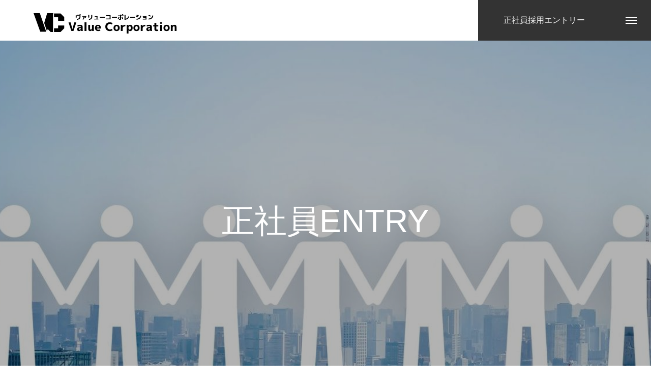

--- FILE ---
content_type: text/html; charset=UTF-8
request_url: https://value-corp.jp/entry/
body_size: 18925
content:
<!DOCTYPE html>
<html class="pc" lang="ja">
<head>
<meta charset="UTF-8">
<!--[if IE]><meta http-equiv="X-UA-Compatible" content="IE=edge"><![endif]-->
<meta name="viewport" content="width=device-width">
<title>コンビニ店長、店長候補 正社員募集</title>
<meta name="description" content="">
<link rel="pingback" href="https://value-corp.jp/xmlrpc.php">
<link rel="shortcut icon" href="https://value-corp.jp/wp-content/uploads/2021/05/198円税込-7-2-450x450-1.png">
<meta name='robots' content='max-image-preview:large' />
<link rel="alternate" type="application/rss+xml" title="株式会社ヴァリューコーポレーション・ファミリーマートFC運営 &raquo; フィード" href="https://value-corp.jp/feed/" />
<link rel="alternate" type="application/rss+xml" title="株式会社ヴァリューコーポレーション・ファミリーマートFC運営 &raquo; コメントフィード" href="https://value-corp.jp/comments/feed/" />
<link rel="alternate" title="oEmbed (JSON)" type="application/json+oembed" href="https://value-corp.jp/wp-json/oembed/1.0/embed?url=https%3A%2F%2Fvalue-corp.jp%2Fentry%2F" />
<link rel="alternate" title="oEmbed (XML)" type="text/xml+oembed" href="https://value-corp.jp/wp-json/oembed/1.0/embed?url=https%3A%2F%2Fvalue-corp.jp%2Fentry%2F&#038;format=xml" />
<link rel="preconnect" href="https://fonts.googleapis.com">
<link rel="preconnect" href="https://fonts.gstatic.com" crossorigin>
<link href="https://fonts.googleapis.com/css2?family=Noto+Sans+JP:wght@400;600" rel="stylesheet">
<style id='wp-img-auto-sizes-contain-inline-css' type='text/css'>
img:is([sizes=auto i],[sizes^="auto," i]){contain-intrinsic-size:3000px 1500px}
/*# sourceURL=wp-img-auto-sizes-contain-inline-css */
</style>
<link rel='stylesheet' id='style-css' href='https://value-corp.jp/wp-content/themes/massive_tcd084/style.css?ver=2.9.7' type='text/css' media='all' />
<style id='wp-block-library-inline-css' type='text/css'>
:root{--wp-block-synced-color:#7a00df;--wp-block-synced-color--rgb:122,0,223;--wp-bound-block-color:var(--wp-block-synced-color);--wp-editor-canvas-background:#ddd;--wp-admin-theme-color:#007cba;--wp-admin-theme-color--rgb:0,124,186;--wp-admin-theme-color-darker-10:#006ba1;--wp-admin-theme-color-darker-10--rgb:0,107,160.5;--wp-admin-theme-color-darker-20:#005a87;--wp-admin-theme-color-darker-20--rgb:0,90,135;--wp-admin-border-width-focus:2px}@media (min-resolution:192dpi){:root{--wp-admin-border-width-focus:1.5px}}.wp-element-button{cursor:pointer}:root .has-very-light-gray-background-color{background-color:#eee}:root .has-very-dark-gray-background-color{background-color:#313131}:root .has-very-light-gray-color{color:#eee}:root .has-very-dark-gray-color{color:#313131}:root .has-vivid-green-cyan-to-vivid-cyan-blue-gradient-background{background:linear-gradient(135deg,#00d084,#0693e3)}:root .has-purple-crush-gradient-background{background:linear-gradient(135deg,#34e2e4,#4721fb 50%,#ab1dfe)}:root .has-hazy-dawn-gradient-background{background:linear-gradient(135deg,#faaca8,#dad0ec)}:root .has-subdued-olive-gradient-background{background:linear-gradient(135deg,#fafae1,#67a671)}:root .has-atomic-cream-gradient-background{background:linear-gradient(135deg,#fdd79a,#004a59)}:root .has-nightshade-gradient-background{background:linear-gradient(135deg,#330968,#31cdcf)}:root .has-midnight-gradient-background{background:linear-gradient(135deg,#020381,#2874fc)}:root{--wp--preset--font-size--normal:16px;--wp--preset--font-size--huge:42px}.has-regular-font-size{font-size:1em}.has-larger-font-size{font-size:2.625em}.has-normal-font-size{font-size:var(--wp--preset--font-size--normal)}.has-huge-font-size{font-size:var(--wp--preset--font-size--huge)}.has-text-align-center{text-align:center}.has-text-align-left{text-align:left}.has-text-align-right{text-align:right}.has-fit-text{white-space:nowrap!important}#end-resizable-editor-section{display:none}.aligncenter{clear:both}.items-justified-left{justify-content:flex-start}.items-justified-center{justify-content:center}.items-justified-right{justify-content:flex-end}.items-justified-space-between{justify-content:space-between}.screen-reader-text{border:0;clip-path:inset(50%);height:1px;margin:-1px;overflow:hidden;padding:0;position:absolute;width:1px;word-wrap:normal!important}.screen-reader-text:focus{background-color:#ddd;clip-path:none;color:#444;display:block;font-size:1em;height:auto;left:5px;line-height:normal;padding:15px 23px 14px;text-decoration:none;top:5px;width:auto;z-index:100000}html :where(.has-border-color){border-style:solid}html :where([style*=border-top-color]){border-top-style:solid}html :where([style*=border-right-color]){border-right-style:solid}html :where([style*=border-bottom-color]){border-bottom-style:solid}html :where([style*=border-left-color]){border-left-style:solid}html :where([style*=border-width]){border-style:solid}html :where([style*=border-top-width]){border-top-style:solid}html :where([style*=border-right-width]){border-right-style:solid}html :where([style*=border-bottom-width]){border-bottom-style:solid}html :where([style*=border-left-width]){border-left-style:solid}html :where(img[class*=wp-image-]){height:auto;max-width:100%}:where(figure){margin:0 0 1em}html :where(.is-position-sticky){--wp-admin--admin-bar--position-offset:var(--wp-admin--admin-bar--height,0px)}@media screen and (max-width:600px){html :where(.is-position-sticky){--wp-admin--admin-bar--position-offset:0px}}

/*# sourceURL=wp-block-library-inline-css */
</style><style id='global-styles-inline-css' type='text/css'>
:root{--wp--preset--aspect-ratio--square: 1;--wp--preset--aspect-ratio--4-3: 4/3;--wp--preset--aspect-ratio--3-4: 3/4;--wp--preset--aspect-ratio--3-2: 3/2;--wp--preset--aspect-ratio--2-3: 2/3;--wp--preset--aspect-ratio--16-9: 16/9;--wp--preset--aspect-ratio--9-16: 9/16;--wp--preset--color--black: #000000;--wp--preset--color--cyan-bluish-gray: #abb8c3;--wp--preset--color--white: #ffffff;--wp--preset--color--pale-pink: #f78da7;--wp--preset--color--vivid-red: #cf2e2e;--wp--preset--color--luminous-vivid-orange: #ff6900;--wp--preset--color--luminous-vivid-amber: #fcb900;--wp--preset--color--light-green-cyan: #7bdcb5;--wp--preset--color--vivid-green-cyan: #00d084;--wp--preset--color--pale-cyan-blue: #8ed1fc;--wp--preset--color--vivid-cyan-blue: #0693e3;--wp--preset--color--vivid-purple: #9b51e0;--wp--preset--gradient--vivid-cyan-blue-to-vivid-purple: linear-gradient(135deg,rgb(6,147,227) 0%,rgb(155,81,224) 100%);--wp--preset--gradient--light-green-cyan-to-vivid-green-cyan: linear-gradient(135deg,rgb(122,220,180) 0%,rgb(0,208,130) 100%);--wp--preset--gradient--luminous-vivid-amber-to-luminous-vivid-orange: linear-gradient(135deg,rgb(252,185,0) 0%,rgb(255,105,0) 100%);--wp--preset--gradient--luminous-vivid-orange-to-vivid-red: linear-gradient(135deg,rgb(255,105,0) 0%,rgb(207,46,46) 100%);--wp--preset--gradient--very-light-gray-to-cyan-bluish-gray: linear-gradient(135deg,rgb(238,238,238) 0%,rgb(169,184,195) 100%);--wp--preset--gradient--cool-to-warm-spectrum: linear-gradient(135deg,rgb(74,234,220) 0%,rgb(151,120,209) 20%,rgb(207,42,186) 40%,rgb(238,44,130) 60%,rgb(251,105,98) 80%,rgb(254,248,76) 100%);--wp--preset--gradient--blush-light-purple: linear-gradient(135deg,rgb(255,206,236) 0%,rgb(152,150,240) 100%);--wp--preset--gradient--blush-bordeaux: linear-gradient(135deg,rgb(254,205,165) 0%,rgb(254,45,45) 50%,rgb(107,0,62) 100%);--wp--preset--gradient--luminous-dusk: linear-gradient(135deg,rgb(255,203,112) 0%,rgb(199,81,192) 50%,rgb(65,88,208) 100%);--wp--preset--gradient--pale-ocean: linear-gradient(135deg,rgb(255,245,203) 0%,rgb(182,227,212) 50%,rgb(51,167,181) 100%);--wp--preset--gradient--electric-grass: linear-gradient(135deg,rgb(202,248,128) 0%,rgb(113,206,126) 100%);--wp--preset--gradient--midnight: linear-gradient(135deg,rgb(2,3,129) 0%,rgb(40,116,252) 100%);--wp--preset--font-size--small: 13px;--wp--preset--font-size--medium: 20px;--wp--preset--font-size--large: 36px;--wp--preset--font-size--x-large: 42px;--wp--preset--spacing--20: 0.44rem;--wp--preset--spacing--30: 0.67rem;--wp--preset--spacing--40: 1rem;--wp--preset--spacing--50: 1.5rem;--wp--preset--spacing--60: 2.25rem;--wp--preset--spacing--70: 3.38rem;--wp--preset--spacing--80: 5.06rem;--wp--preset--shadow--natural: 6px 6px 9px rgba(0, 0, 0, 0.2);--wp--preset--shadow--deep: 12px 12px 50px rgba(0, 0, 0, 0.4);--wp--preset--shadow--sharp: 6px 6px 0px rgba(0, 0, 0, 0.2);--wp--preset--shadow--outlined: 6px 6px 0px -3px rgb(255, 255, 255), 6px 6px rgb(0, 0, 0);--wp--preset--shadow--crisp: 6px 6px 0px rgb(0, 0, 0);}:where(.is-layout-flex){gap: 0.5em;}:where(.is-layout-grid){gap: 0.5em;}body .is-layout-flex{display: flex;}.is-layout-flex{flex-wrap: wrap;align-items: center;}.is-layout-flex > :is(*, div){margin: 0;}body .is-layout-grid{display: grid;}.is-layout-grid > :is(*, div){margin: 0;}:where(.wp-block-columns.is-layout-flex){gap: 2em;}:where(.wp-block-columns.is-layout-grid){gap: 2em;}:where(.wp-block-post-template.is-layout-flex){gap: 1.25em;}:where(.wp-block-post-template.is-layout-grid){gap: 1.25em;}.has-black-color{color: var(--wp--preset--color--black) !important;}.has-cyan-bluish-gray-color{color: var(--wp--preset--color--cyan-bluish-gray) !important;}.has-white-color{color: var(--wp--preset--color--white) !important;}.has-pale-pink-color{color: var(--wp--preset--color--pale-pink) !important;}.has-vivid-red-color{color: var(--wp--preset--color--vivid-red) !important;}.has-luminous-vivid-orange-color{color: var(--wp--preset--color--luminous-vivid-orange) !important;}.has-luminous-vivid-amber-color{color: var(--wp--preset--color--luminous-vivid-amber) !important;}.has-light-green-cyan-color{color: var(--wp--preset--color--light-green-cyan) !important;}.has-vivid-green-cyan-color{color: var(--wp--preset--color--vivid-green-cyan) !important;}.has-pale-cyan-blue-color{color: var(--wp--preset--color--pale-cyan-blue) !important;}.has-vivid-cyan-blue-color{color: var(--wp--preset--color--vivid-cyan-blue) !important;}.has-vivid-purple-color{color: var(--wp--preset--color--vivid-purple) !important;}.has-black-background-color{background-color: var(--wp--preset--color--black) !important;}.has-cyan-bluish-gray-background-color{background-color: var(--wp--preset--color--cyan-bluish-gray) !important;}.has-white-background-color{background-color: var(--wp--preset--color--white) !important;}.has-pale-pink-background-color{background-color: var(--wp--preset--color--pale-pink) !important;}.has-vivid-red-background-color{background-color: var(--wp--preset--color--vivid-red) !important;}.has-luminous-vivid-orange-background-color{background-color: var(--wp--preset--color--luminous-vivid-orange) !important;}.has-luminous-vivid-amber-background-color{background-color: var(--wp--preset--color--luminous-vivid-amber) !important;}.has-light-green-cyan-background-color{background-color: var(--wp--preset--color--light-green-cyan) !important;}.has-vivid-green-cyan-background-color{background-color: var(--wp--preset--color--vivid-green-cyan) !important;}.has-pale-cyan-blue-background-color{background-color: var(--wp--preset--color--pale-cyan-blue) !important;}.has-vivid-cyan-blue-background-color{background-color: var(--wp--preset--color--vivid-cyan-blue) !important;}.has-vivid-purple-background-color{background-color: var(--wp--preset--color--vivid-purple) !important;}.has-black-border-color{border-color: var(--wp--preset--color--black) !important;}.has-cyan-bluish-gray-border-color{border-color: var(--wp--preset--color--cyan-bluish-gray) !important;}.has-white-border-color{border-color: var(--wp--preset--color--white) !important;}.has-pale-pink-border-color{border-color: var(--wp--preset--color--pale-pink) !important;}.has-vivid-red-border-color{border-color: var(--wp--preset--color--vivid-red) !important;}.has-luminous-vivid-orange-border-color{border-color: var(--wp--preset--color--luminous-vivid-orange) !important;}.has-luminous-vivid-amber-border-color{border-color: var(--wp--preset--color--luminous-vivid-amber) !important;}.has-light-green-cyan-border-color{border-color: var(--wp--preset--color--light-green-cyan) !important;}.has-vivid-green-cyan-border-color{border-color: var(--wp--preset--color--vivid-green-cyan) !important;}.has-pale-cyan-blue-border-color{border-color: var(--wp--preset--color--pale-cyan-blue) !important;}.has-vivid-cyan-blue-border-color{border-color: var(--wp--preset--color--vivid-cyan-blue) !important;}.has-vivid-purple-border-color{border-color: var(--wp--preset--color--vivid-purple) !important;}.has-vivid-cyan-blue-to-vivid-purple-gradient-background{background: var(--wp--preset--gradient--vivid-cyan-blue-to-vivid-purple) !important;}.has-light-green-cyan-to-vivid-green-cyan-gradient-background{background: var(--wp--preset--gradient--light-green-cyan-to-vivid-green-cyan) !important;}.has-luminous-vivid-amber-to-luminous-vivid-orange-gradient-background{background: var(--wp--preset--gradient--luminous-vivid-amber-to-luminous-vivid-orange) !important;}.has-luminous-vivid-orange-to-vivid-red-gradient-background{background: var(--wp--preset--gradient--luminous-vivid-orange-to-vivid-red) !important;}.has-very-light-gray-to-cyan-bluish-gray-gradient-background{background: var(--wp--preset--gradient--very-light-gray-to-cyan-bluish-gray) !important;}.has-cool-to-warm-spectrum-gradient-background{background: var(--wp--preset--gradient--cool-to-warm-spectrum) !important;}.has-blush-light-purple-gradient-background{background: var(--wp--preset--gradient--blush-light-purple) !important;}.has-blush-bordeaux-gradient-background{background: var(--wp--preset--gradient--blush-bordeaux) !important;}.has-luminous-dusk-gradient-background{background: var(--wp--preset--gradient--luminous-dusk) !important;}.has-pale-ocean-gradient-background{background: var(--wp--preset--gradient--pale-ocean) !important;}.has-electric-grass-gradient-background{background: var(--wp--preset--gradient--electric-grass) !important;}.has-midnight-gradient-background{background: var(--wp--preset--gradient--midnight) !important;}.has-small-font-size{font-size: var(--wp--preset--font-size--small) !important;}.has-medium-font-size{font-size: var(--wp--preset--font-size--medium) !important;}.has-large-font-size{font-size: var(--wp--preset--font-size--large) !important;}.has-x-large-font-size{font-size: var(--wp--preset--font-size--x-large) !important;}
/*# sourceURL=global-styles-inline-css */
</style>

<style id='classic-theme-styles-inline-css' type='text/css'>
/*! This file is auto-generated */
.wp-block-button__link{color:#fff;background-color:#32373c;border-radius:9999px;box-shadow:none;text-decoration:none;padding:calc(.667em + 2px) calc(1.333em + 2px);font-size:1.125em}.wp-block-file__button{background:#32373c;color:#fff;text-decoration:none}
/*# sourceURL=/wp-includes/css/classic-themes.min.css */
</style>
<link rel='stylesheet' id='tcd-contact-form-css' href='https://value-corp.jp/wp-content/plugins/tcd-workflow/tcd-contact-admin.css?ver=6.9' type='text/css' media='all' />
<link rel='stylesheet' id='dashicons-css' href='https://value-corp.jp/wp-includes/css/dashicons.min.css?ver=6.9' type='text/css' media='all' />
<link rel='stylesheet' id='nf-display-css' href='https://value-corp.jp/wp-content/plugins/ninja-forms/assets/css/display-opinions-light.css?ver=6.9' type='text/css' media='all' />
<link rel='stylesheet' id='nf-font-awesome-css' href='https://value-corp.jp/wp-content/plugins/ninja-forms/assets/css/font-awesome.min.css?ver=6.9' type='text/css' media='all' />
<style>:root {
  --tcd-font-type1: Arial,"Hiragino Sans","Yu Gothic Medium","Meiryo",sans-serif;
  --tcd-font-type2: "Times New Roman",Times,"Yu Mincho","游明朝","游明朝体","Hiragino Mincho Pro",serif;
  --tcd-font-type3: Palatino,"Yu Kyokasho","游教科書体","UD デジタル 教科書体 N","游明朝","游明朝体","Hiragino Mincho Pro","Meiryo",serif;
  --tcd-font-type-logo: "Noto Sans JP",sans-serif;
}</style>
<script type="text/javascript" src="https://value-corp.jp/wp-includes/js/jquery/jquery.min.js?ver=3.7.1" id="jquery-core-js"></script>
<script type="text/javascript" src="https://value-corp.jp/wp-includes/js/jquery/jquery-migrate.min.js?ver=3.4.1" id="jquery-migrate-js"></script>
<script type="text/javascript" src="https://value-corp.jp/wp-content/plugins/tcd-workflow/angular.js?ver=6.9" id="angular-js"></script>
<script type="text/javascript" src="https://value-corp.jp/wp-includes/js/underscore.min.js?ver=1.13.7" id="underscore-js"></script>
<script type="text/javascript" src="https://value-corp.jp/wp-includes/js/backbone.min.js?ver=1.6.0" id="backbone-js"></script>
<script type="text/javascript" src="https://value-corp.jp/wp-content/plugins/ninja-forms/assets/js/min/front-end-deps.js?ver=3.5.8.5" id="nf-front-end-deps-js"></script>
<script type="text/javascript" id="nf-front-end-js-extra">
/* <![CDATA[ */
var nfi18n = {"ninjaForms":"Ninja Forms","changeEmailErrorMsg":"Please enter a valid email address!","changeDateErrorMsg":"Please enter a valid date!","confirmFieldErrorMsg":"These fields must match!","fieldNumberNumMinError":"Number Min Error","fieldNumberNumMaxError":"Number Max Error","fieldNumberIncrementBy":"Please increment by ","fieldTextareaRTEInsertLink":"Insert Link","fieldTextareaRTEInsertMedia":"Insert Media","fieldTextareaRTESelectAFile":"Select a file","formErrorsCorrectErrors":"Please correct errors before submitting this form.","formHoneypot":"If you are a human seeing this field, please leave it empty.","validateRequiredField":"This is a required field.","honeypotHoneypotError":"Honeypot Error","fileUploadOldCodeFileUploadInProgress":"File Upload in Progress.","fileUploadOldCodeFileUpload":"FILE UPLOAD","currencySymbol":"","fieldsMarkedRequired":"Fields marked with an \u003Cspan class=\"ninja-forms-req-symbol\"\u003E*\u003C/span\u003E are required","thousands_sep":",","decimal_point":".","siteLocale":"ja","dateFormat":"m/d/Y","startOfWeek":"1","of":"of","previousMonth":"Previous Month","nextMonth":"Next Month","months":["January","February","March","April","May","June","July","August","September","October","November","December"],"monthsShort":["Jan","Feb","Mar","Apr","May","Jun","Jul","Aug","Sep","Oct","Nov","Dec"],"weekdays":["Sunday","Monday","Tuesday","Wednesday","Thursday","Friday","Saturday"],"weekdaysShort":["Sun","Mon","Tue","Wed","Thu","Fri","Sat"],"weekdaysMin":["Su","Mo","Tu","We","Th","Fr","Sa"]};
var nfFrontEnd = {"adminAjax":"https://value-corp.jp/wp-admin/admin-ajax.php","ajaxNonce":"0258205412","requireBaseUrl":"https://value-corp.jp/wp-content/plugins/ninja-forms/assets/js/","use_merge_tags":{"user":{"address":"address","textbox":"textbox","button":"button","checkbox":"checkbox","city":"city","confirm":"confirm","date":"date","email":"email","firstname":"firstname","html":"html","hidden":"hidden","lastname":"lastname","listcheckbox":"listcheckbox","listcountry":"listcountry","listimage":"listimage","listmultiselect":"listmultiselect","listradio":"listradio","listselect":"listselect","liststate":"liststate","note":"note","number":"number","password":"password","passwordconfirm":"passwordconfirm","product":"product","quantity":"quantity","recaptcha":"recaptcha","recaptcha_v3":"recaptcha_v3","repeater":"repeater","shipping":"shipping","spam":"spam","starrating":"starrating","submit":"submit","terms":"terms","textarea":"textarea","total":"total","unknown":"unknown","zip":"zip","hr":"hr"},"post":{"address":"address","textbox":"textbox","button":"button","checkbox":"checkbox","city":"city","confirm":"confirm","date":"date","email":"email","firstname":"firstname","html":"html","hidden":"hidden","lastname":"lastname","listcheckbox":"listcheckbox","listcountry":"listcountry","listimage":"listimage","listmultiselect":"listmultiselect","listradio":"listradio","listselect":"listselect","liststate":"liststate","note":"note","number":"number","password":"password","passwordconfirm":"passwordconfirm","product":"product","quantity":"quantity","recaptcha":"recaptcha","recaptcha_v3":"recaptcha_v3","repeater":"repeater","shipping":"shipping","spam":"spam","starrating":"starrating","submit":"submit","terms":"terms","textarea":"textarea","total":"total","unknown":"unknown","zip":"zip","hr":"hr"},"system":{"address":"address","textbox":"textbox","button":"button","checkbox":"checkbox","city":"city","confirm":"confirm","date":"date","email":"email","firstname":"firstname","html":"html","hidden":"hidden","lastname":"lastname","listcheckbox":"listcheckbox","listcountry":"listcountry","listimage":"listimage","listmultiselect":"listmultiselect","listradio":"listradio","listselect":"listselect","liststate":"liststate","note":"note","number":"number","password":"password","passwordconfirm":"passwordconfirm","product":"product","quantity":"quantity","recaptcha":"recaptcha","recaptcha_v3":"recaptcha_v3","repeater":"repeater","shipping":"shipping","spam":"spam","starrating":"starrating","submit":"submit","terms":"terms","textarea":"textarea","total":"total","unknown":"unknown","zip":"zip","hr":"hr"},"fields":{"address":"address","textbox":"textbox","button":"button","checkbox":"checkbox","city":"city","confirm":"confirm","date":"date","email":"email","firstname":"firstname","html":"html","hidden":"hidden","lastname":"lastname","listcheckbox":"listcheckbox","listcountry":"listcountry","listimage":"listimage","listmultiselect":"listmultiselect","listradio":"listradio","listselect":"listselect","liststate":"liststate","note":"note","number":"number","password":"password","passwordconfirm":"passwordconfirm","product":"product","quantity":"quantity","recaptcha":"recaptcha","recaptcha_v3":"recaptcha_v3","repeater":"repeater","shipping":"shipping","spam":"spam","starrating":"starrating","submit":"submit","terms":"terms","textarea":"textarea","total":"total","unknown":"unknown","zip":"zip","hr":"hr"},"calculations":{"html":"html","hidden":"hidden","note":"note","unknown":"unknown"}},"opinionated_styles":"light"};
var nfRepeater = {"add_repeater_child_field_text":"Add "};
//# sourceURL=nf-front-end-js-extra
/* ]]> */
</script>
<script type="text/javascript" src="https://value-corp.jp/wp-content/plugins/ninja-forms/assets/js/min/front-end.js?ver=3.5.8.5" id="nf-front-end-js"></script>
<link rel="https://api.w.org/" href="https://value-corp.jp/wp-json/" /><link rel="alternate" title="JSON" type="application/json" href="https://value-corp.jp/wp-json/wp/v2/pages/78" /><link rel="canonical" href="https://value-corp.jp/entry/" />
<link rel='shortlink' href='https://value-corp.jp/?p=78' />
<link rel="stylesheet" href="https://value-corp.jp/wp-content/themes/massive_tcd084/css/design-plus.css?ver=2.9.7">
<link rel="stylesheet" href="https://value-corp.jp/wp-content/themes/massive_tcd084/css/sns-botton.css?ver=2.9.7">
<link rel="stylesheet" media="screen and (max-width:1200px)" href="https://value-corp.jp/wp-content/themes/massive_tcd084/css/responsive.css?ver=2.9.7">
<link rel="stylesheet" media="screen and (max-width:1200px)" href="https://value-corp.jp/wp-content/themes/massive_tcd084/css/footer-bar.css?ver=2.9.7">

<script src="https://value-corp.jp/wp-content/themes/massive_tcd084/js/jquery.easing.1.4.js?ver=2.9.7"></script>
<script src="https://value-corp.jp/wp-content/themes/massive_tcd084/js/jscript.js?ver=2.9.7"></script>
<script src="https://value-corp.jp/wp-content/themes/massive_tcd084/js/comment.js?ver=2.9.7"></script>
<script src="https://value-corp.jp/wp-content/themes/massive_tcd084/js/parallax.js?ver=2.9.7"></script>
<link rel="stylesheet" href="https://value-corp.jp/wp-content/themes/massive_tcd084/js/simplebar.css?ver=2.9.7">
<script src="https://value-corp.jp/wp-content/themes/massive_tcd084/js/simplebar.min.js?ver=2.9.7"></script>




<style type="text/css">

body, input, textarea { font-family: var(--tcd-font-type1); }

.rich_font, .p-vertical { font-family: var(--tcd-font-type1); }

.rich_font_1 { font-family: var(--tcd-font-type1); }
.rich_font_2 { font-family: var(--tcd-font-type2); font-weight:500; }
.rich_font_3 { font-family: var(--tcd-font-type3); font-weight:500; }
.rich_font_logo { font-family: var(--tcd-font-type-logo); font-weight: bold !important; ;}


.pc .header_fix #header, .mobile .header_fix_mobile #header { background:rgba(255,255,255,1); }
#header:hover, html.open_menu #header { background:rgba(255,255,255,1) !important; }
#header_slider_catch .button { background-color: #000000; color: #ffffff; border-color: #000000;}

#header_slider_catch .button:hover {
  background-color: color-mix(in srgb, #000000 80%, #fff);
  border-color: color-mix(in srgb, #000000 80%, #fff);
}
#header_button a { font-size:16px; }
#header_button .num1 { color:#ffffff; background:#333333; }
#header_button .num1:hover { background:#b60000; }
#menu_button { background:#333333; }
#menu_button:hover { background:#b60000; }
#menu_button span { background:#ffffff; }
#drawer_menu { color:#ffffff; background:#333333; }
#drawer_menu a { color:#ffffff; }
#global_menu li a { font-size:20px; border-color:#e06665; }
#global_menu .sub-menu li a { border-color:#444444 !important; }
#global_menu .sub-menu li a:hover { background:none; }
#global_menu li a:hover, #global_menu .menu-item-has-children.open > a { background:#b60000; border-color:#b60000; }
#drawer_footer_menu li a:hover, #drawer_footer_sns a:hover:before { color:#000000; }
#drawer_footer_sns li.note a:hover:before { background-color:#000000; }
#drawer_search { background:#ffffff; }
@media screen and (max-width:750px) {
  #global_menu li a { font-size:16px; }
}
#global_menu .child_menu { background:#000000; }
#global_menu a .sub_title { color:#ff9999; }
.mega_menu .title { font-size:16px; }
.mega_menu a:before {
  background: -moz-linear-gradient(left,  rgba(13,55,71,1) 0%, rgba(13,55,71,0) 100%);
  background: -webkit-linear-gradient(left,  rgba(13,55,71,1) 0%,rgba(13,55,71,0) 100%);
  background: linear-gradient(to right,  rgba(13,55,71,1) 0%,rgba(13,55,71,0) 100%);
}
@media screen and (max-width:750px) {
  .mega_menu .title { font-size:12px; }
}
#copyright { color:#ffffff; background:#333333; }
#return_top_pc a { border-color:#dddddd; background:#ffffff; }
#return_top_pc a:hover { background:#f2f2f2; }
#return_top_pc a:before { color:#000000 !important; }
#return_top a:before { color:#ffffff; }
#return_top a { background:#000000; }
#return_top a:hover { background:#b60000; }
#footer_banner .title { font-size:22px; }
#footer_banner .desc { font-size:16px; }
#footer_banner .banner1 a { color:#ffffff !important; background:#333333; }
#footer_banner .banner1 a:hover { background:#b60000; }
#footer_banner .banner2 a { color:#ffffff !important; background:#333333; }
#footer_banner .banner2 a:hover { background:#b60000; }
#footer_menu .title { font-size:20px; }
#footer_menu .sub_title { font-size:16px; color:#333333; }
@media screen and (max-width:750px) {
  #footer_banner .title { font-size:18px; }
  #footer_banner .desc { font-size:12px; }
  #footer_menu .title { font-size:18px; }
  #footer_menu .sub_title { font-size:14px; }
}

.author_profile a.avatar img, .animate_image img, .animate_background .image, #recipe_archive .blur_image {
  width:100%; height:auto;
  -webkit-transition: transform  0.75s ease;
  transition: transform  0.75s ease;
}
.author_profile a.avatar:hover img, .animate_image:hover img, .animate_background:hover .image, #recipe_archive a:hover .blur_image {
  -webkit-transform: scale(1.2);
  transform: scale(1.2);
}



a { color:#000; }

.cb_news_list .category_list li.active a,  #news_archive .category_list li.active a
  { color:#333333; }

#page_content #tcd_contact_form .wpcf7-submit, #tcd_contact_form .radio_list input:checked + .wpcf7-list-item-label:after
  { background:#333333; }



#submit_comment:hover, #cancel_comment_reply a:hover, #wp-calendar #prev a:hover, #wp-calendar #next a:hover, #wp-calendar td a:hover,
#post_pagination a:hover, #p_readmore .button:hover, .page_navi a:hover, #post_pagination a:hover,.c-pw__btn:hover, #post_pagination a:hover, #comment_tab li a:hover, #category_post .tab p:hover, .widget_tab_post_list_button a:hover,
#header_slider .slick-dots button:hover::before, #header_slider .slick-dots .slick-active button::before, .interview_image_slider_main .slick-dots button:hover::before, .interview_image_slider_main .slick-dots .slick-active button::before,
#page_content #tcd_contact_form .wpcf7-submit:hover
  { background-color:#b60000; }

#comment_textarea textarea:focus, .c-pw__box-input:focus, .page_navi a:hover, .page_navi span.current, #post_pagination p, #post_pagination a:hover
  { border-color:#b60000; }

a:hover, #header_logo a:hover, #header_slider_button:hover:before, #footer a:hover, #footer_social_link li a:hover:before, #bread_crumb a:hover, #bread_crumb li.home a:hover:after, #next_prev_post a:hover,
.single_copy_title_url_btn:hover, .tcdw_search_box_widget .search_area .search_button:hover:before, .styled_post_list1 a:hover .title, #return_top_pc a:hover:before, #blog_header .news_meta li a:hover, #blog_header .meta li.category a:hover,
#single_author_title_area .author_link li a:hover:before, .author_profile a:hover, .author_profile .author_link li a:hover:before, #post_meta_bottom a:hover, .cardlink .title a:hover, .comment a:hover, .comment_form_wrapper a:hover, #searchform .submit_button:hover:before,
#drawer_search .button label:hover:before, #related_post .category a:hover, #global_menu .sub-menu li a:hover
  { color:#b60000; }
.author_profile .author_link li.note a:hover:before, .footer_sns li.note a:hover:before { background-color:#b60000; }
.post_content a, .custom-html-widget a { color:#000000; }
.post_content a:hover, .custom-html-widget a:hover { color:#b60000; }

.styled_h2 {
  font-size:26px !important; text-align:left; color:#ffffff; background:#000000;  border-top:0px solid #dddddd;
  border-bottom:0px solid #dddddd;
  border-left:0px solid #dddddd;
  border-right:0px solid #dddddd;
  padding:15px 15px 15px 15px !important;
  margin:0px 0px 30px !important;
}
.styled_h3 {
  font-size:22px !important; text-align:left; color:#000000;   border-top:0px solid #dddddd;
  border-bottom:0px solid #dddddd;
  border-left:2px solid #000000;
  border-right:0px solid #dddddd;
  padding:6px 0px 6px 16px !important;
  margin:0px 0px 30px !important;
}
.styled_h4 {
  font-size:18px !important; text-align:left; color:#000000;   border-top:0px solid #dddddd;
  border-bottom:1px solid #dddddd;
  border-left:0px solid #dddddd;
  border-right:0px solid #dddddd;
  padding:3px 0px 3px 20px !important;
  margin:0px 0px 30px !important;
}
.styled_h5 {
  font-size:14px !important; text-align:left; color:#000000;   border-top:0px solid #dddddd;
  border-bottom:1px solid #dddddd;
  border-left:0px solid #dddddd;
  border-right:0px solid #dddddd;
  padding:3px 0px 3px 24px !important;
  margin:0px 0px 30px !important;
}
.q_custom_button1 {
  color:#ffffff !important;
  border-color:rgba(83,83,83,1);
}
.q_custom_button1.animation_type1 { background:#535353; }
.q_custom_button1:hover, .q_custom_button1:focus {
  color:#ffffff !important;
  border-color:rgba(125,125,125,1);
}
.q_custom_button1.animation_type1:hover { background:#7d7d7d; }
.q_custom_button1:before { background:#7d7d7d; }
.q_custom_button2 {
  color:#ffffff !important;
  border-color:rgba(83,83,83,1);
}
.q_custom_button2.animation_type1 { background:#535353; }
.q_custom_button2:hover, .q_custom_button2:focus {
  color:#ffffff !important;
  border-color:rgba(125,125,125,1);
}
.q_custom_button2.animation_type1:hover { background:#7d7d7d; }
.q_custom_button2:before { background:#7d7d7d; }
.q_custom_button3 {
  color:#ffffff !important;
  border-color:rgba(83,83,83,1);
}
.q_custom_button3.animation_type1 { background:#535353; }
.q_custom_button3:hover, .q_custom_button3:focus {
  color:#ffffff !important;
  border-color:rgba(125,125,125,1);
}
.q_custom_button3.animation_type1:hover { background:#7d7d7d; }
.q_custom_button3:before { background:#7d7d7d; }
.speech_balloon_left1 .speach_balloon_text { background-color: #ffdfdf; border-color: #ffdfdf; color: #000000 }
.speech_balloon_left1 .speach_balloon_text::before { border-right-color: #ffdfdf }
.speech_balloon_left1 .speach_balloon_text::after { border-right-color: #ffdfdf }
.speech_balloon_left2 .speach_balloon_text { background-color: #ffffff; border-color: #ff5353; color: #000000 }
.speech_balloon_left2 .speach_balloon_text::before { border-right-color: #ff5353 }
.speech_balloon_left2 .speach_balloon_text::after { border-right-color: #ffffff }
.speech_balloon_right1 .speach_balloon_text { background-color: #ccf4ff; border-color: #ccf4ff; color: #000000 }
.speech_balloon_right1 .speach_balloon_text::before { border-left-color: #ccf4ff }
.speech_balloon_right1 .speach_balloon_text::after { border-left-color: #ccf4ff }
.speech_balloon_right2 .speach_balloon_text { background-color: #ffffff; border-color: #0789b5; color: #000000 }
.speech_balloon_right2 .speach_balloon_text::before { border-left-color: #0789b5 }
.speech_balloon_right2 .speach_balloon_text::after { border-left-color: #ffffff }
.qt_google_map .pb_googlemap_custom-overlay-inner { background:#333333; color:#ffffff; }
.qt_google_map .pb_googlemap_custom-overlay-inner::after { border-color:#333333 transparent transparent transparent; }
</style>

<style id="current-page-style" type="text/css">
#page_header .catch { font-size:64px; color:#000000; }
#page_header .sub_title { font-size:64px; color:#ffffff; }
#page_header .desc { font-size:16px; color:#ffffff; }
#page_content { font-size:16px; }
@media screen and (max-width:1100px) {
  #page_header .catch { font-size:47px; }
}
@media screen and (max-width:750px) {
  #page_header .catch { font-size:30px; }
  #page_header .sub_title { font-size:30px; }
  #page_header .desc { font-size:14px; }
  #page_content { font-size:14px; }
}
#page_header_type2 .title { font-size:24px; }
@media screen and (max-width:750px) {
  #page_header_type2 .title { font-size:18px; }
}
#page_header .link_button li { font-size:16px; }
#page_header .link_button li a:hover { background:#000000; }
@media screen and (max-width:750px) {
  #page_header .link_button li { font-size:14px; }
}
.dc1_free.num0 { margin-top:50px; margin-bottom:50px; }
.dc1_free.num0 .post_content { font-size:16px; }
@media screen and (max-width:750px) {
  .dc1_free.num0 { margin-top:30px; margin-bottom:30px; }
  .dc1_free.num0 .post_content { font-size:14px; }
}
#site_wrap { display:none; }
#site_loader_overlay {
  background:#ffffff;
  opacity: 1;
  position: fixed;
  top: 0px;
  left: 0px;
  width: 100%;
  height: 100%;
  width: 100%;
  height: 100vh;
  z-index: 99999;
}
#site_loader_overlay.slide_up {
  top:-100vh; opacity:0;
  -webkit-transition: transition: top 1.0s cubic-bezier(0.83, 0, 0.17, 1) 0.4s, opacity 0s cubic-bezier(0.83, 0, 0.17, 1) 1.5s;
  transition: top 1.0s cubic-bezier(0.83, 0, 0.17, 1) 0.4s, opacity 0s cubic-bezier(0.83, 0, 0.17, 1) 1.5s;
}
#site_loader_overlay.slide_down {
  top:100vh; opacity:0;
  -webkit-transition: transition: top 1.0s cubic-bezier(0.83, 0, 0.17, 1) 0.4s, opacity 0s cubic-bezier(0.83, 0, 0.17, 1) 1.5s;
  transition: top 1.0s cubic-bezier(0.83, 0, 0.17, 1) 0.4s, opacity 0s cubic-bezier(0.83, 0, 0.17, 1) 1.5s;
}
#site_loader_overlay.slide_left {
  left:-100%; opactiy:0;
  -webkit-transition: transition: left 1.0s cubic-bezier(0.83, 0, 0.17, 1) 0.4s, opacity 0s cubic-bezier(0.83, 0, 0.17, 1) 1.5s;
  transition: left 1.0s cubic-bezier(0.83, 0, 0.17, 1) 0.4s, opacity 0s cubic-bezier(0.83, 0, 0.17, 1) 1.5s;
}
#site_loader_overlay.slide_right {
  left:100%; opactiy:0;
  -webkit-transition: transition: left 1.0s cubic-bezier(0.83, 0, 0.17, 1) 0.4s, opacity 0s cubic-bezier(0.83, 0, 0.17, 1) 1.5s;
  transition: left 1.0s cubic-bezier(0.83, 0, 0.17, 1) 0.4s, opacity 0s cubic-bezier(0.83, 0, 0.17, 1) 1.5s;
}
#site_loader_animation {
  width: 48px;
  height: 48px;
  font-size: 10px;
  text-indent: -9999em;
  position: absolute;
  top: 0;
  left: 0;
	right: 0;
	bottom: 0;
	margin: auto;
  border: 3px solid rgba(0,0,0,0.2);
  border-top-color: #000000;
  border-radius: 50%;
  -webkit-animation: loading-circle 1.1s infinite linear;
  animation: loading-circle 1.1s infinite linear;
}
@-webkit-keyframes loading-circle {
  0% { -webkit-transform: rotate(0deg); transform: rotate(0deg); }
  100% { -webkit-transform: rotate(360deg); transform: rotate(360deg); }
}
@media only screen and (max-width: 767px) {
	#site_loader_animation { width: 30px; height: 30px; }
}
@keyframes loading-circle {
  0% { -webkit-transform: rotate(0deg); transform: rotate(0deg); }
  100% { -webkit-transform: rotate(360deg); transform: rotate(360deg); }
}
#site_loader_overlay.active #site_loader_animation {
  opacity:0;
  -webkit-transition: all 1.0s cubic-bezier(0.22, 1, 0.36, 1) 0s; transition: all 1.0s cubic-bezier(0.22, 1, 0.36, 1) 0s;
}
</style>
<style id="tcd-custom_css-1">.button27 {
  text-align: left;
}

.button27 a {
  display: inline-block;
  position: relative;
  padding: 1em 1em 1em 45px;
  color: #333;
  font-size: 18px;
  font-weight: 700;
  transition: 0.3s;background: #fed17e80;
}

.button27 a::before {
  content: '';
  position: absolute;
  top: 50%;
  left: 0;
  transform: translateY(-50%);
  width: 30px;
  height: 30px;
  border: 3px solid #fdc700;
  border-radius: 50vh;
  transition: 0.3s;
}

.button27 a::after {
  content: '';
  position: absolute;
  top: 50%;
  left: 15px;
  transform: translateY(-50%) rotate(45deg);
  width: 3px;
  height: 3px;
  border-top: 1px solid #fdc700;
  border-right: 1px solid #fdc700;
  transition: 0.3s;
}

.button27 a:hover {
  text-decoration: underline;
}

.button27 a:hover::before {
  background-color: #f59a2a;
}

.button27 a:hover::after {
  border-top: 1px solid #f2f2f2;
  border-right: 1px solid #f2f2f2;
}.valu{
 margin: 20px 0;position: relative;
    right: 200px;
float:  left;  
}



h1 {
    display: none;
}

.staff-interview1 {
  background-color: #fff;
    padding: 10px;
    margin-bottom: 10px;
    box-shadow: rgb(0 0 0 / 10%) 0px 10px 15px -3px, rgb(0 0 0 / 5%) 0px 4px 6px -2px;
}

.main-content5{
   background: #f5f5f5;
}

@media screen and (max-width: 479px) {
.separator .title { height: 70px !important; } /* スマホ */
}

h2.vc{
     color: #fff;
    font-size: 20px;
  
    font-weight: 700;
}
.anchor{
     color: #fff;
    
}

.catch2{
    margin: 50px 0 20px;
    color: #000;
    font-size: 22px;
    font-weight: 700;
    line-height: 140%;
    position: relative;
    padding: 1rem .8rem;
    text-align: center;
    color: #0075a9;
    border-radius: 0 10px 10px;
    background: #d8ecf5;
}

.revti {
    width: 100%;
    padding: 0 10px;
    z-index: 100;
background: #ffffff;
    position: absolute;
    top: 40%;
    -ms-transform: translateY(-50%);
    -webkit-transform: translateY(-50%);
    transform: translateY(-50%);
    -webkit-box-sizing: border-box;
    box-sizing: border-box;
}

@media (min-width: 1200px){
.container {
    width: 1230PX !important;
}}
.valuecategory1 {
  position: relative;
  display: inline-block;
  margin: 1rem 0 1rem -10px;
  padding: 1rem 1rem;
  color: #fff;
  border-radius: 0 100vh 100vh 0;
  background: #00AB4E;
  -webkit-box-shadow: 3px 3px 5px rgba(0, 0, 0, .2);
  box-shadow: 3px 3px 5px rgba(0, 0, 0, .2);
}

.valuecategory1:before {
  position: absolute;
  bottom: -10px;
  left: 0;
  width: 0;
  height: 0;
  content: '';
  border-top: 10px solid #005276;
  border-left: 10px solid transparent;
}
.valuecategory {
  position: relative;
  display: inline-block;
  margin: 1rem 0 1rem -10px;
  padding: 1rem 1rem;
  color: #fff;
  border-radius: 0 100vh 100vh 0;
  background: #0075a9;
  -webkit-box-shadow: 3px 3px 5px rgba(0, 0, 0, .2);
  box-shadow: 3px 3px 5px rgba(0, 0, 0, .2);
}

.valuecategory:before {
  position: absolute;
  bottom: -10px;
  left: 0;
  width: 0;
  height: 0;
  content: '';
  border-top: 10px solid #005276;
  border-left: 10px solid transparent;
}
.section-twoaa {
    font-family: 游明朝, YuMincho, "ヒラギノ明朝 ProN W3", "Hiragino Mincho ProN", HG明朝E, "ＭＳ Ｐ明朝", "ＭＳ 明朝", serif;
    font-size: 18px;
    line-height: 180%;
    font-weight: 700;
    letter-spacing: -0.05em;
    margin: 40px 0px 0px !important;text-align: center;

}

.section-twoaavv {
    font-family: 游明朝, YuMincho, "ヒラギノ明朝 ProN W3", "Hiragino Mincho ProN", HG明朝E, "ＭＳ Ｐ明朝", "ＭＳ 明朝", serif;
    font-size: 16px;
    line-height: 180%;
    font-weight: 700;
    letter-spacing: -0.05em;
    
}

@media only screen and (max-width: 1200px) {
.separator .title { height: 230px; }
}.mb80.mo
bile-mb-30 img {border-radius: 0px;box-shadow: 0 2px 5px rgb(0 0 0 / 20%);
}
@media screen and (max-width: 479px) {
.vaa img{object-fit: cover;width:100%;height:80px;}
.vaa {height: auto;width: 100%;}}
@media screen and (max-width: 767px) { 
.vaa img{width:100%;object-fit: cover;height:auto;}
.vaa {height:auto;width: 100%;margin: 0 0 20px 0;}
}@media only screen and (min-width: 768px) {
.vaa {height: auto;width: 100%;
margin: 0 0 0px 0;}
.vaa img{
object-fit: cover;width: 100%;height: 420px;}
}
.vaa a{
color:#ffffff;
}.val {
margin: 0;
position: relative;
text-align: center;
padding: 20px 0 15px;
border-top: solid 2px;
border-bottom: solid 2px;
width: 100%;
margin: 0 auto 35px;
}
.valw {
margin: 0;
position: relative;
color: #ffffff;
text-align: center;
padding: 20px 0 15px;
width: 100%;
margin: 0 auto 35px;
 background-color: rgba(0,0,0,0.2);
}
@media screen and (max-width: 479px) {
  #agent-header-outer{
    background: rgba(255,255,255, 1) !important;  
height: 75px;
}

.splash-image {
max-width: 100%;height: auto;
position: absolute;
background-repeat: no-repeat;
background-position: center center;
    -webkit-background-size: cover;
    -moz-background-size: cover;
    -o-background-size: cover;
    background-size: cover;}}
.resizeimage img { width: 100%; }
.value {position: relative;padding: 0.2em;background:rgba(53,59,53,0.3);color: white;}
.section3-h5{position: relative;padding: 1rem 1rem;}
.section3-h5:after {
    position: absolute;
    bottom: 0;
    left: 0;
    width: 100%;
    height: 6px;
    content: '';
    border-radius: 3px;
    background-image: -webkit-gradient(linear, right top, left top, from(#2af598), to(#009efd));
    background-image: -webkit-linear-gradient(right, #2af598 0%, #009efd 100%);
    background-image: linear-gradient(to left, #2af598 0%, #009efd 100%);}

.agent-header-menu .navbar{margin-left:89px;}
@media (max-width: 699px) {
#logo_image #logo img { max-height: 44px!important; }
#logo-area  {margin-top: 11px;margin-bottom: 11px;}}

#menu-item-159{position: relative;top: -9px; left: 45px;}
#menu-item-159:after {position: absolute;bottom: 0;left: 0;width: 100%;height: 6px;content: '';border-radius: 3px;
background-image: -webkit-gradient(linear, right top, left top, from(#2af598), to(#009efd));
background-image: -webkit-linear-gradient(right, #2af598 0%, #009efd 100%);
background-image: linear-gradient(to left, #2af598 0%, #009efd 100%);}


#menu-item-231{position: relative;top: -9px; left: 61px;}
#menu-item-231:after {position: absolute;bottom: 0;left: 0;width: 100%;height: 6px;content: '';border-radius: 3px;
background-image: -webkit-gradient(linear, right top, left top, from(#2af598), to(#009efd));
background-image: -webkit-linear-gradient(right, #2af598 0%, #009efd 100%);
background-image: linear-gradient(to left, #2af598 0%, #009efd 100%);}

#menu-item-25{position: relative;top: -9px;}
#menu-item-25:after {position: absolute;bottom: 0;left: 0;width: 100%;height: 6px;content: '';border-radius: 3px;
background-image: -webkit-gradient(linear, right top, left top, from(#2af598), to(#009efd));
background-image: -webkit-linear-gradient(right, #2af598 0%, #009efd 100%);
background-image: linear-gradient(to left, #2af598 0%, #009efd 100%);}
#menu-item-26{position: relative;top: -9px;left: 15px;}
#menu-item-26:after {position: absolute;bottom: 0;left: 0;width: 100%;height: 6px;content: '';
border-radius: 3px;
background-image: -webkit-gradient(linear, right top, left top, from(#2af598), to(#009efd));
background-image: -webkit-linear-gradient(right, #2af598 0%, #009efd 100%);
background-image: linear-gradient(to left, #2af598 0%, #009efd 100%);}
#menu-item-27{position: relative;top: -9px;left: 30px;}
#menu-item-27:after {position: absolute;bottom: 0;left: 0;width: 100%;height: 6px;content: '';
border-radius: 3px;
background-image: -webkit-gradient(linear, right top, left top, from(#2af598), to(#009efd));
background-image: -webkit-linear-gradient(right, #2af598 0%, #009efd 100%);
background-image: linear-gradient(to left, #2af598 0%, #009efd 100%);}
.a:visited {color: #3FA5F5 !important;} 
.a:link {color:  !important;}
.navbar-default .navbar-nav>li>a {color: #3FA5F5;background: none !important;}
.catch2 {margin: 30px 0 20px;color: #000;font-size: 22px;font-weight: 700;line-height: 140%;position: relative;padding: 1rem 0.8rem;text-align: center;
color: #0075a9;
border-radius: 0 10px 10px 10px;
background: #d8ecf5;}
.catch2:before {font-family: 'Font Awesome 5 Free';font-size: 15px;font-size: 2rem;position: absolute;top: -29px;left: 0;height: 29px;
padding: 0.1rem 1rem;
content:"\f0a4POINT"; 
color: #fff;
border-radius: 10px 10px 0 0;
background: #0075a9;}
div.staff_column_margin img {padding:0 !important;}
div.staff_column_margin img {border-radius:15px; box-shadow: 0 2px 5px rgba(0, 0, 0, 0.2);}
div.mb80 mobile-mb-30 img {padding:0 !important;}
div.mb80.mobile-mb-30 img {border-radius:15px; box-shadow: 0 2px 5px rgba(0, 0, 0, 0.2);}
.staff_column_margin {margin-bottom: 60px;}
@media screen and (max-width: 1200px) {
.link-button-azure_top { 
margin: 5px 0 0 0; 
width: 20px; }}
.link-button-azure_top55, .link-button-azure_btm55 {z-index: 2000;display: inline-block;margin: 32px 0 32px 0;color: white;font-size: 16px;
font-weight: 700;background-color: #3FA6F5;padding: 14px 20px 12px;cursor: pointer;white-space: nowrap;
vertical-align: middle; -webkit-transition: all .3s;-moz-transition: all .3s;-o-transition: all .3s;transition: all .3s;}
.link-button-azure_top55 .btn_lavel, .link-button-azure_btm .btn_lavel {margin-right: 25px;}
.staff_name {height: 80px;padding: 15px 25px;color: #fff;background: #2C73AB;line-height: 1;opacity: 0.9;}
.cp_qa *, .cp_qa *:after, .cp_qa *:before { font-size:1.1em;
-webkit-box-sizing: border-box;box-sizing: border-box;}
.cp_qa dt {position: relative;margin: 0 0 1.5em 0;}
.cp_qa dd {position: relative;margin: 0 0 2em 0;padding: 0 0 1.5em 2em;border-bottom: 1px dotted #0097a7;}
.cp_qa dt::before, .cp_qa dd::before {font-size: 1.5em;margin: 0 0.5em 0 0;color: #ffffff;border-radius: 50%;display: inline-block;width: 1.3em;
height: 1.3em;line-height: 1.2em;}
.cp_qa dt::before {padding: 0.1em 0.3em;content: 'Q';background: #f57c00;}
.cp_qa dd::before {padding: 0.1em 0.3em;content: 'A';background: #0097a7;}
.sp-br {display: none; }
@media screen and (max-width: 559px) {.sp-br { display: inline; }}
.text-align-switch {text-align: center; }
@media screen and (max-width: 559px) {.text-align-switch {text-align: left;  }  }
@media (max-width: 1199px){.navbar-nav>li {float: none;}
.navbar-toggle .icon-bar { display: block;width: 22px;height: 2px;border-radius: 1px;}
.nav>li {color: #000000;position: relative;display: block;border-bottom: 1px solid #000;padding-bottom: 5px;
}}
@media screen and (max-width:768px) {
pc_hid{
padding-top: 70px;}
.staff_info {margin: 0;font-size: 18px;font-weight: 400;}
.staff_name {  height: 60px;padding: 5px 15px;color: #fff;background: #2C73AB;line-height: 1;opacity: 0.9;}
}
.val {margin: 0;position: relative;text-align: center;padding: 20px 0 15px;border-top: solid 2px;border-bottom: solid 2px;width: 100%;margin: 0 auto 35px;}
.read-more, .archives_btn{display:inline-block;background:#0296e6;font-weight:400;color:white;margin-top:15px;vertical-align:middle;padding:12px 80px 10px;
  cursor:pointer;}
.archives_btn{margin:30 0 60px;padding: 14px 32px 12px; font-size:16px;}
.read-more:hover, .archives_btn:hover { background:#00CF5E; color:white; }
@media only screen and (min-device-width: 768px) and (max-device-width: 1024px)  {
.navbar-default .navbar-nav>li>a {color: #3FA5F5; background: none !important;}
.navbar-nav {float: left;margin: 0;}}

	
			#agent-header-outer{ position: fixed;}
		.navbar-collapse.collapse.in{ margin-top:0; }
		.mobile_nav_wapper{ position:fixed; top:90px; }
	


section55 {
  max-width: 300px;
  margin: 60px auto;
}
/*=============
a.btn_06-2
=============*/
a.btn_06-2 {
  display: block;
  color: #ffffff;
  font-size: 16px;
  font-weight: bold;
  line-height: 1.2;
  text-decoration: none;
  text-align: center;

  background: #0296E6;
  border: 1px solid transparent;
 
  box-sizing: border-box;
  max-width: 320px;

  position: relative;
}
a.btn_06-2 span {
  position: relative;
  display: block;
  transform: translate(-3px, -3px);
  transition: 0.3s;
  z-index: +1;
}
a.btn_06-2:after {
  content: "";
  position: absolute;
  top: 0;
  left: 0;
  margin: auto;
  width: 100%;
  height: 100%;
  background: #0296E6;

  box-sizing: border-box;
  transform: translate(-3px, -3px);
  transition: 0.3s;
}
a.btn_06-2:hover span {
  transform: translate(0, 0);
}
a.btn_06-2:hover:after {
  transform: translate(0, 0);
}
@media all and (max-width: 1023px) {
  a.btn_06-2 {
    font-size: 16px;
  }
}
@media all and (max-width: 767px) {
  a.btn_06-2 {
    font-size: 16px;
  }
}

/*=============
base
=============*/
</style>
<script type="text/javascript">
  
  jQuery(window).on('scroll load', function(i) {
    var scTop = jQuery(this).scrollTop();
    var scBottom = scTop + jQuery(this).height();
    jQuery('.inview').each( function(i) {
      var thisPos = jQuery(this).offset().top + 100;
      if ( thisPos < scBottom ) {
        jQuery(this).addClass('animate');
      }
    });
    jQuery('.inview_group').each( function(i) {
      var thisPos = jQuery(this).offset().top + 100;
      if ( thisPos < scBottom ) {
        jQuery(".animate_item",this).each(function(i){
          jQuery(this).delay(i * 300).queue(function(next) {
            jQuery(this).addClass('animate');
            next();
          });
        });
      }
    });
      });

</script>
<script type="text/javascript">
jQuery(function($){

  $(".dc1_content .button").on("click" , function() {
    if($(this).closest(".dc1_content").hasClass("active")) {
      $(this).closest(".dc1_content").removeClass('active');
      $(this).closest('.dc1_content').find('.hidden_content').slideUp( 1500, 'easeOutExpo' );
    } else {
      $(this).closest(".dc1_content").addClass('active');
      $(this).closest('.dc1_content').find('.hidden_content').slideDown( 1500, 'easeOutExpo' );
    }
  });

});
</script>

<script>
jQuery(function ($) {
	var $window = $(window);
	var $body = $('body');
  // クイックタグ - underline ------------------------------------------
  if ($('.q_underline').length) {
    var gradient_prefix = null;
    $('.q_underline').each(function(){
      var bbc = $(this).css('borderBottomColor');
      if (jQuery.inArray(bbc, ['transparent', 'rgba(0, 0, 0, 0)']) == -1) {
        if (gradient_prefix === null) {
          gradient_prefix = '';
          var ua = navigator.userAgent.toLowerCase();
          if (/webkit/.test(ua)) {
            gradient_prefix = '-webkit-';
          } else if (/firefox/.test(ua)) {
            gradient_prefix = '-moz-';
          } else {
            gradient_prefix = '';
          }
        }
        $(this).css('borderBottomColor', 'transparent');
        if (gradient_prefix) {
          $(this).css('backgroundImage', gradient_prefix+'linear-gradient(left, transparent 50%, '+bbc+ ' 50%)');
        } else {
          $(this).css('backgroundImage', 'linear-gradient(to right, transparent 50%, '+bbc+ ' 50%)');
        }
      }
    });
    $window.on('scroll.q_underline', function(){
      $('.q_underline:not(.is-active)').each(function(){
        if ($body.hasClass('show-serumtal')) {
          var left = $(this).offset().left;
          if (window.scrollX > left - window.innerHeight) {
            $(this).addClass('is-active');
          }
        } else {
          var top = $(this).offset().top;
          if (window.scrollY > top - window.innerHeight) {
            $(this).addClass('is-active');
          }
        }
      });
      if (!$('.q_underline:not(.is-active)').length) {
        $window.off('scroll.q_underline');
      }
    });
  }
} );
</script>
<link rel="icon" href="https://value-corp.jp/wp-content/uploads/2021/05/198円税込-7-2-450x450-1-90x90.png" sizes="32x32" />
<link rel="icon" href="https://value-corp.jp/wp-content/uploads/2021/05/198円税込-7-2-450x450-1-223x223.png" sizes="192x192" />
<link rel="apple-touch-icon" href="https://value-corp.jp/wp-content/uploads/2021/05/198円税込-7-2-450x450-1-223x223.png" />
<meta name="msapplication-TileImage" content="https://value-corp.jp/wp-content/uploads/2021/05/198円税込-7-2-450x450-1-300x300.png" />
		<style type="text/css" id="wp-custom-css">
			#header_slider .caption {
    width: 100%;
    padding: 0 80px;
    z-index: 100;
    position: absolute;
    top: 70%;
    -ms-transform: translateY(-50%);
    -webkit-transform: translateY(-50%);
    transform: translateY(-50%);
    -webkit-box-sizing: border-box;
    box-sizing: border-box;
}
#interview_header_inner .catch {
    font-weight: 500 !important;
    opacity: 1 !important;
    line-height: 1;
    position: absolute !important;
    left: 0px;
    top: 70%;
    -ms-transform: translateY(-50%);
    -webkit-transform: translateY(-50%);
    transform: translateY(-50%);
}
table {
  width: 100%;
  border-collapse: collapse;
  border-spacing: 0;
  font-size: 14px;
}
table th {
  width: 28%;
  background: #fff27d;
  border: 1px solid #ccc;
  box-sizing: border-box;
  padding: 15px;
  vertical-align: middle;
  font-weight: bold;
  text-align: left;
}
table td {
  background: #fff;
  border: 1px solid #ccc;
  box-sizing: border-box;
  padding: 15px;
  vertical-align: top;
  text-align: left;
}
@media all and (max-width: 600px) {
  table th, table td {
    display: block;
    width: 100%;
    border-bottom: none;
  }
  table tr:last-child td:last-child {
    border-bottom: 1px solid #ccc;
  }
}










table{
	
	border-collapse:collapse;
	
	th,td{
		padding: 20px;
		box-sizing: border-box;
		line-height: 1.3;
	}
	input{

    width: 100%;
    padding: 10px;
    border: 1px solid #EEE;
    box-sizing: border-box;
}
.tatemi02{
	
	width: 100%;
    @media screen and (max-width: 768px){

    	border-bottom: 1px solid #DDD;
    }

	th{
		
		border: 1px solid #DDD;
		background: #FFF9E6;
		padding: 20px;
		width: 30%;
		@media screen and (max-width: 768px){
			
			display: block;
			width: 100%;
			border-bottom: none;
			
		}
	}
	td{
		
		border: 1px solid #DDD;
		padding: 20px;
		@media screen and (max-width: 768px){
			
			display: block;
			border-bottom: none;
			width: 100%;
		}
	}
}		</style>
		</head>
<body id="body" class="wp-singular page-template page-template-page-design1 page-template-page-design1-php page page-id-78 wp-embed-responsive wp-theme-massive_tcd084 hide_header_scrol_button show_page_header_type2">


<div id="container">
  
 
 <header id="header">
    <div id="header_logo">
   <div class="logo">
 <a href="https://value-corp.jp/" title="株式会社ヴァリューコーポレーション・ファミリーマートFC運営">
    <img class="pc_logo_image" src="https://value-corp.jp/wp-content/uploads/2024/05/d3c485bb5d8fa5929c865b27eaddb966-e1715589324595.png?1769014309" alt="株式会社ヴァリューコーポレーション・ファミリーマートFC運営" title="株式会社ヴァリューコーポレーション・ファミリーマートFC運営" width="318" height="57" />
      <img class="mobile_logo_image type1" src="https://value-corp.jp/wp-content/uploads/2024/05/738978d39cec01de7d50ea22133092be-e1716181432102.png?1769014309" alt="株式会社ヴァリューコーポレーション・ファミリーマートFC運営" title="株式会社ヴァリューコーポレーション・ファミリーマートFC運営" width="263" height="49" />
   </a>
</div>

  </div>
    <div id="site_description" class="show_desc_pc show_desc_mobile"><span></span></div>
      <div id="header_button" class="clearfix">
      <a class="num1" href="https://value-corp.jp/entry/" >
    <span>正社員採用エントリー</span>
   </a>
    </div>
      <a id="menu_button" href="#"><span></span><span></span><span></span></a>
   </header>

  <div id="drawer_menu">
  <div id="drawer_menu_inner">
      <nav id="global_menu">
    <ul id="menu-company" class="menu"><li id="menu-item-517" class="menu-item menu-item-type-post_type menu-item-object-page menu-item-517 "><a href="https://value-corp.jp/company/"><div class="inner"><span class="title">COMPANY ヴァリューコーポレーションについて</span></div></a></li>
<li id="menu-item-516" class="menu-item menu-item-type-post_type menu-item-object-page menu-item-516 "><a href="https://value-corp.jp/business/"><div class="inner"><span class="title">BUSINESS コンビニの仕事内容について</span></div></a></li>
<li id="menu-item-515" class="menu-item menu-item-type-post_type menu-item-object-page menu-item-515 "><a href="https://value-corp.jp/recruit/"><div class="inner"><span class="title">RECRUIT コンビニで働いてみませんか</span></div></a></li>
<li id="menu-item-518" class="menu-item menu-item-type-custom menu-item-object-custom menu-item-518 "><a href="https://value-corp.jp/interview/"><div class="inner"><span class="title">社員インタビュー一覧</span></div></a></li>
<li id="menu-item-581" class="menu-item menu-item-type-custom menu-item-object-custom menu-item-581 "><a href="https://value-corp.jp/value-locations/"><div class="inner"><span class="title">運営店舗一覧 正社員 アルバイトエントリー</span></div></a></li>
</ul>   </nav>
   <div id="drawer_menu_footer">
        <ul id="drawer_footer_sns" class="footer_sns clearfix">
                                                  <li class="rss"><a href="https://value-corp.jp/feed/" rel="nofollow" target="_blank" title="RSS"><span>RSS</span></a></li>    </ul>
                <div id="drawer_search">
     <form role="search" method="get" id="drawer_searchform" action="https://value-corp.jp">
      <div class="input_area"><input type="text" value="" id="drawer_search_input" name="s"></div>
      <div class="button"><label for="drawer_search_button"></label><input type="submit" id="drawer_search_button" value=""></div>
     </form>
    </div>
       </div>
  </div>
 </div>
  
 
 <div id="page_header" class="bg_animation_type1 ">
   <div id="page_header_inner"  >
      <p class="sub_title animate_item rich_font_1">正社員ENTRY</p>
     </div>
   <div class="overlay" style="background:rgba(0,0,0,0.3);"></div>
   <div class="bg_image" style="background:url(https://value-corp.jp/wp-content/uploads/2021/05/4890803_l-e1622267201406.jpg) no-repeat center top; background-size:cover;"></div>
  </div>

<div id="design_page1" >

 
   <div class="dc1_free num0 inview animate" id="dc1_content_0">
    <div class="post_content">
     <p>
<style type="text/css">
  </style>
  
<table class="workflow_flow table table-bordered table-flow tcd-workflow" style=" background:#FFFFFF;">
  <tr class="workflow_flow_headline">
    <th class="text-center" style="background:#0296E6; color:#FFFFFF;">
      <b>応募の流れ</b>
    </th>
  </tr>
  <tr>
    <td class="text-center flow-outer" style=" background:#FFFFFF;">
              <table class="full-width flow_box">
          <tr><td class="text-center lb_upper" style="background:#E3E3E3; color:#000000;"><b>メールでご応募</b></td></tr>
          <tr><td class="text-center lb_lower" style="background:#FFFFFF; color:#000000; white-space: pre-wrap;">まずは求人エントリーフォームよりお問い合わせ下さい。</td></tr>
        </table>
                  <div style="margin:20px auto 28px; width:20px; height:20px; border-top:3px solid #bbb; border-right:3px solid #bbb; transform:rotate(135deg);"></div>
                      <table class="full-width flow_box">
          <tr><td class="text-center lb_upper" style="background:#E3E3E3; color:#000000;"><b>一次選考</b></td></tr>
          <tr><td class="text-center lb_lower" style="background:#FFFFFF; color:#000000; white-space: pre-wrap;">5営業日以内で一次選考のお返事をさせていただきます。</td></tr>
        </table>
                  <div style="margin:20px auto 28px; width:20px; height:20px; border-top:3px solid #bbb; border-right:3px solid #bbb; transform:rotate(135deg);"></div>
                      <table class="full-width flow_box">
          <tr><td class="text-center lb_upper" style="background:#E3E3E3; color:#000000;"><b>面接</b></td></tr>
          <tr><td class="text-center lb_lower" style="background:#FFFFFF; color:#000000; white-space: pre-wrap;">一次選考を通過された方は本社にて面接をお願いしています。</td></tr>
        </table>
                  <div style="margin:20px auto 28px; width:20px; height:20px; border-top:3px solid #bbb; border-right:3px solid #bbb; transform:rotate(135deg);"></div>
                      <table class="full-width flow_box">
          <tr><td class="text-center lb_upper" style="background:#E3E3E3; color:#000000;"><b>合否の連絡</b></td></tr>
          <tr><td class="text-center lb_lower" style="background:#FFFFFF; color:#000000; white-space: pre-wrap;">面接から1週間程度で合否のご連絡をさせていただきます。</td></tr>
        </table>
                  </td>
  </tr>
</table><br />
<noscript class="ninja-forms-noscript-message">
    Notice: JavaScript is required for this content.</noscript><div id="nf-form-2_1-cont" class="nf-form-cont" aria-live="polite" aria-labelledby="nf-form-title-2_1" aria-describedby="nf-form-errors-2_1" role="form">

    <div class="nf-loading-spinner"></div>

</div>
        <!-- TODO: Move to Template File. -->
        <script>var formDisplay=1;var nfForms=nfForms||[];var form=[];form.id='2_1';form.settings={"objectType":"Form Setting","editActive":false,"title":"\u6c42\u4eba\u30d5\u30a9\u30fc\u30e0","show_title":1,"allow_public_link":0,"embed_form":"","clear_complete":1,"hide_complete":1,"default_label_pos":"above","wrapper_class":"","element_class":"","key":"","add_submit":1,"currency":"","repeatable_fieldsets":"","unique_field_error":"\u3053\u306e\u5024\u3092\u542b\u3080\u30d5\u30a9\u30fc\u30e0\u304c\u3059\u3067\u306b\u9001\u4fe1\u3055\u308c\u3066\u3044\u307e\u3059\u3002","logged_in":false,"not_logged_in_msg":"","sub_limit_msg":"\u30d5\u30a9\u30fc\u30e0\u306f\u9001\u4fe1\u5236\u9650\u306b\u9054\u3057\u307e\u3057\u305f\u3002","calculations":[],"formContentData":["field_1621392091501","field_1621392099997","address_1621392108324","phone_1621392117652","email_1621392124785","field_1621392172997","field_1621392188440","field_1631520552550"],"ninjaForms":"Ninja Forms","changeEmailErrorMsg":"Please enter a valid email address!","changeDateErrorMsg":"Please enter a valid date!","confirmFieldErrorMsg":"These fields must match!","fieldNumberNumMinError":"Number Min Error","fieldNumberNumMaxError":"Number Max Error","fieldNumberIncrementBy":"Please increment by ","fieldTextareaRTEInsertLink":"Insert Link","fieldTextareaRTEInsertMedia":"Insert Media","fieldTextareaRTESelectAFile":"Select a file","formErrorsCorrectErrors":"Please correct errors before submitting this form.","formHoneypot":"If you are a human seeing this field, please leave it empty.","validateRequiredField":"This is a required field.","honeypotHoneypotError":"Honeypot Error","fileUploadOldCodeFileUploadInProgress":"File Upload in Progress.","fileUploadOldCodeFileUpload":"FILE UPLOAD","currencySymbol":false,"fieldsMarkedRequired":"Fields marked with an <span class=\"ninja-forms-req-symbol\">*<\/span> are required","thousands_sep":",","decimal_point":".","siteLocale":"ja","dateFormat":"m\/d\/Y","startOfWeek":"1","of":"of","previousMonth":"Previous Month","nextMonth":"Next Month","months":["January","February","March","April","May","June","July","August","September","October","November","December"],"monthsShort":["Jan","Feb","Mar","Apr","May","Jun","Jul","Aug","Sep","Oct","Nov","Dec"],"weekdays":["Sunday","Monday","Tuesday","Wednesday","Thursday","Friday","Saturday"],"weekdaysShort":["Sun","Mon","Tue","Wed","Thu","Fri","Sat"],"weekdaysMin":["Su","Mo","Tu","We","Th","Fr","Sa"],"currency_symbol":"","beforeForm":"","beforeFields":"","afterFields":"","afterForm":""};form.fields=[{"objectType":"Field","objectDomain":"fields","editActive":false,"order":999,"idAttribute":"id","type":"firstname","label":"\u540d\u524d","key":"field_1621392091501","label_pos":"above","required":1,"default":"","placeholder":"","container_class":"","element_class":"","admin_label":"","help_text":"","custom_name_attribute":"fname","personally_identifiable":1,"value":"","drawerDisabled":false,"id":"5_1","beforeField":"","afterField":"","parentType":"firstname","element_templates":["firstname","input"],"old_classname":"","wrap_template":"wrap"},{"objectType":"Field","objectDomain":"fields","editActive":false,"order":999,"idAttribute":"id","type":"firstname","label":"\u5e74\u9f62","key":"field_1621392099997","label_pos":"above","required":1,"default":"","placeholder":"","container_class":"","element_class":"","admin_label":"","help_text":"","custom_name_attribute":"fname","personally_identifiable":1,"value":"","drawerDisabled":false,"id":"6_1","beforeField":"","afterField":"","parentType":"firstname","element_templates":["firstname","input"],"old_classname":"","wrap_template":"wrap"},{"objectType":"Field","objectDomain":"fields","editActive":false,"order":999,"idAttribute":"id","type":"address","label":"\u4f4f\u6240","key":"address_1621392108324","label_pos":"above","required":false,"default":"","placeholder":"","container_class":"","element_class":"","input_limit":"","input_limit_type":"characters","input_limit_msg":"\u6587\u5b57\u5165\u529b\u53ef\u80fd","manual_key":false,"admin_label":"","help_text":"","mask":"","custom_mask":"","custom_name_attribute":"address","personally_identifiable":1,"value":"","id":"7_1","beforeField":"","afterField":"","parentType":"address","element_templates":["address","textbox","input"],"old_classname":"","wrap_template":"wrap"},{"objectType":"Field","objectDomain":"fields","editActive":false,"order":999,"idAttribute":"id","type":"phone","label":"\u96fb\u8a71","key":"phone_1621392117652","label_pos":"above","required":false,"default":"","placeholder":"","container_class":"","element_class":"","input_limit":"","input_limit_type":"characters","input_limit_msg":"\u6587\u5b57\u5165\u529b\u53ef\u80fd","manual_key":false,"admin_label":"","help_text":"","mask":"","custom_mask":"","custom_name_attribute":"phone","personally_identifiable":1,"value":"","id":"8_1","beforeField":"","afterField":"","parentType":"textbox","element_templates":["tel","textbox","input"],"old_classname":"","wrap_template":"wrap"},{"objectType":"Field","objectDomain":"fields","editActive":false,"order":999,"idAttribute":"id","type":"email","label":"\u30e1\u30fc\u30eb","key":"email_1621392124785","label_pos":"above","required":false,"default":"","placeholder":"","container_class":"","element_class":"","admin_label":"","help_text":"","custom_name_attribute":"email","personally_identifiable":1,"value":"","id":"9_1","beforeField":"","afterField":"","parentType":"email","element_templates":["email","input"],"old_classname":"","wrap_template":"wrap"},{"objectType":"Field","objectDomain":"fields","editActive":false,"order":999,"idAttribute":"id","type":"textarea","label":"\u8077\u52d9\u7d4c\u6b74","key":"field_1621392172997","label_pos":"above","required":false,"default":"","placeholder":"","container_class":"","element_class":"","input_limit":"","input_limit_type":"characters","input_limit_msg":"\u6587\u5b57\u5165\u529b\u53ef\u80fd","manual_key":false,"admin_label":"","help_text":"","textarea_rte":"","disable_rte_mobile":"","textarea_media":"","value":"","drawerDisabled":false,"id":"10_1","beforeField":"","afterField":"","parentType":"textarea","element_templates":["textarea","input"],"old_classname":"","wrap_template":"wrap"},{"objectType":"Field","objectDomain":"fields","editActive":false,"order":999,"idAttribute":"id","type":"textarea","label":"\u5fd7\u671b\u52d5\u6a5f","key":"field_1621392188440","label_pos":"above","required":1,"default":"","placeholder":"","container_class":"","element_class":"","input_limit":"","input_limit_type":"characters","input_limit_msg":"\u6587\u5b57\u5165\u529b\u53ef\u80fd","manual_key":false,"admin_label":"","help_text":"","textarea_rte":"","disable_rte_mobile":"","textarea_media":"","value":"","drawerDisabled":false,"id":"11_1","beforeField":"","afterField":"","parentType":"textarea","element_templates":["textarea","input"],"old_classname":"","wrap_template":"wrap"},{"objectType":"Field","objectDomain":"fields","editActive":false,"order":9999,"idAttribute":"id","type":"submit","label":"\u9001\u4fe1","processing_label":"\u51e6\u7406\u4e2d","container_class":"","element_class":"","key":"field_1631520552550","drawerDisabled":false,"id":"12_1","beforeField":"","afterField":"","value":"","label_pos":"above","parentType":"textbox","element_templates":["submit","button","input"],"old_classname":"","wrap_template":"wrap-no-label"}];nfForms.push(form);</script>
        </p>
    </div>
  </div>
  
 
</div><!-- END #design_page1 -->


  <div id="return_top_pc">
  <a href="#body"><span>TOP</span></a>
 </div>
 <footer id="footer">

    <div id="footer_banner">
      <div class="banner banner1">
    <a class="animate_background clearfix" href="https://value-corp.jp/entry/">
     <div class="image_wrap">
      <div class="image" style="background:url(https://value-corp.jp/wp-content/uploads/2024/05/1377-e1715678350829.jpg) no-repeat center center; background-size:cover;"></div>
     </div>
     <div class="title_area">
      <div class="title rich_font_1">正社員/ENTRY</div>           </div>
    </a>
   </div>
      <div class="banner banner2">
    <a class="animate_background clearfix" href="https://value-corp.jp/entry-staff/">
     <div class="image_wrap">
      <div class="image" style="background:url(https://value-corp.jp/wp-content/uploads/2024/05/1378-e1715678326145.jpg) no-repeat center center; background-size:cover;"></div>
     </div>
     <div class="title_area">
      <div class="title rich_font_1">アルバイト/ENTRY</div>           </div>
    </a>
   </div>
     </div><!-- end #footer_banner -->
  
      <div id="footer_menu">
      <div class="footer_menu">
    <ul id="menu-%e3%83%95%e3%83%83%e3%82%bf%e3%83%bc" class="menu"><li><a href="https://value-corp.jp/company/"><span class="title rich_font_1">COMPANY</span><span class="sub_title rich_font_1">弊社について</span></a>
<ul class="sub-menu">
<li><a href="https://value-corp.jp/company/">代表挨拶</a></li>
<li><a href="https://value-corp.jp/company/">会社沿革</a></li>
<li><a href="https://value-corp.jp/company/">会社概要</a></li>
<li><a href="https://value-corp.jp/value-locations/">運営店舗一覧</a></li>
</ul>
</li>
</ul>   </div>
           </div><!-- END #footer_menu -->
  
  <div id="footer_bottom">

      <div id="footer_logo">
    
<div class="logo">
 <a href="https://value-corp.jp/" title="株式会社ヴァリューコーポレーション・ファミリーマートFC運営">
    <img class="pc_logo_image" src="https://value-corp.jp/wp-content/uploads/2024/05/738978d39cec01de7d50ea22133092be-e1716181432102.png?1769014309" alt="株式会社ヴァリューコーポレーション・ファミリーマートFC運営" title="株式会社ヴァリューコーポレーション・ファミリーマートFC運営" width="263" height="49" />
      <img class="mobile_logo_image type1" src="https://value-corp.jp/wp-content/uploads/2024/05/93eb0579a40ad5a1a1be38366bc3be5a.png?1769014309" alt="株式会社ヴァリューコーポレーション・ファミリーマートFC運営" title="株式会社ヴァリューコーポレーション・ファミリーマートFC運営" width="160" height="30" />
   </a>
</div>

   </div>
         <ul id="footer_sns" class="footer_sns clearfix">
                                        <li class="rss"><a href="https://value-corp.jp/feed/" rel="nofollow" target="_blank" title="RSS"><span>RSS</span></a></li>   </ul>
   
  </div><!-- END #footer_bottom -->

    
    <p id="copyright">Copyright © 2024</p>

 </footer>

 
 <div id="return_top">
  <a href="#body"><span>TOP</span></a>
 </div>

 
</div><!-- #container -->

<script>


jQuery(document).ready(function($){

  
    $('#page_header .animate_item').each(function(i){
    $(this).delay(i *500).queue(function(next) {
    $(this).addClass('animate');
      next();
    });
  });
  });
</script>


<script type="speculationrules">
{"prefetch":[{"source":"document","where":{"and":[{"href_matches":"/*"},{"not":{"href_matches":["/wp-*.php","/wp-admin/*","/wp-content/uploads/*","/wp-content/*","/wp-content/plugins/*","/wp-content/themes/massive_tcd084/*","/*\\?(.+)"]}},{"not":{"selector_matches":"a[rel~=\"nofollow\"]"}},{"not":{"selector_matches":".no-prefetch, .no-prefetch a"}}]},"eagerness":"conservative"}]}
</script>
<script type="text/javascript" src="https://value-corp.jp/wp-includes/js/comment-reply.min.js?ver=6.9" id="comment-reply-js" async="async" data-wp-strategy="async" fetchpriority="low"></script>
<script id="tmpl-nf-layout" type="text/template">
	<span id="nf-form-title-{{{ data.id }}}" class="nf-form-title">
		{{{ ( 1 == data.settings.show_title ) ? '<h3>' + data.settings.title + '</h3>' : '' }}}
	</span>
	<div class="nf-form-wrap ninja-forms-form-wrap">
		<div class="nf-response-msg"></div>
		<div class="nf-debug-msg"></div>
		<div class="nf-before-form"></div>
		<div class="nf-form-layout"></div>
		<div class="nf-after-form"></div>
	</div>
</script>

<script id="tmpl-nf-empty" type="text/template">

</script>
<script id="tmpl-nf-before-form" type="text/template">
	{{{ data.beforeForm }}}
</script><script id="tmpl-nf-after-form" type="text/template">
	{{{ data.afterForm }}}
</script><script id="tmpl-nf-before-fields" type="text/template">
    <div class="nf-form-fields-required">{{{ data.renderFieldsMarkedRequired() }}}</div>
    {{{ data.beforeFields }}}
</script><script id="tmpl-nf-after-fields" type="text/template">
    {{{ data.afterFields }}}
    <div id="nf-form-errors-{{{ data.id }}}" class="nf-form-errors" role="alert"></div>
    <div class="nf-form-hp"></div>
</script>
<script id="tmpl-nf-before-field" type="text/template">
    {{{ data.beforeField }}}
</script><script id="tmpl-nf-after-field" type="text/template">
    {{{ data.afterField }}}
</script><script id="tmpl-nf-form-layout" type="text/template">
	<form>
		<div>
			<div class="nf-before-form-content"></div>
			<div class="nf-form-content {{{ data.element_class }}}"></div>
			<div class="nf-after-form-content"></div>
		</div>
	</form>
</script><script id="tmpl-nf-form-hp" type="text/template">
	<label for="nf-field-hp-{{{ data.id }}}" aria-hidden="true">
		{{{ nfi18n.formHoneypot }}}
		<input id="nf-field-hp-{{{ data.id }}}" name="nf-field-hp" class="nf-element nf-field-hp" type="text" value=""/>
	</label>
</script>
<script id="tmpl-nf-field-layout" type="text/template">
    <div id="nf-field-{{{ data.id }}}-container" class="nf-field-container {{{ data.type }}}-container {{{ data.renderContainerClass() }}}">
        <div class="nf-before-field"></div>
        <div class="nf-field"></div>
        <div class="nf-after-field"></div>
    </div>
</script>
<script id="tmpl-nf-field-before" type="text/template">
    {{{ data.beforeField }}}
</script><script id="tmpl-nf-field-after" type="text/template">
    <#
    /*
     * Render our input limit section if that setting exists.
     */
    #>
    <div class="nf-input-limit"></div>
    <#
    /*
     * Render our error section if we have an error.
     */
    #>
    <div id="nf-error-{{{ data.id }}}" class="nf-error-wrap nf-error" role="alert"></div>
    <#
    /*
     * Render any custom HTML after our field.
     */
    #>
    {{{ data.afterField }}}
</script>
<script id="tmpl-nf-field-wrap" type="text/template">
	<div id="nf-field-{{{ data.id }}}-wrap" class="{{{ data.renderWrapClass() }}}" data-field-id="{{{ data.id }}}">
		<#
		/*
		 * This is our main field template. It's called for every field type.
		 * Note that must have ONE top-level, wrapping element. i.e. a div/span/etc that wraps all of the template.
		 */
        #>
		<#
		/*
		 * Render our label.
		 */
        #>
		{{{ data.renderLabel() }}}
		<#
		/*
		 * Render our field element. Uses the template for the field being rendered.
		 */
        #>
		<div class="nf-field-element">{{{ data.renderElement() }}}</div>
		<#
		/*
		 * Render our Description Text.
		 */
        #>
		{{{ data.renderDescText() }}}
	</div>
</script>
<script id="tmpl-nf-field-wrap-no-label" type="text/template">
    <div id="nf-field-{{{ data.id }}}-wrap" class="{{{ data.renderWrapClass() }}}" data-field-id="{{{ data.id }}}">
        <div class="nf-field-label"></div>
        <div class="nf-field-element">{{{ data.renderElement() }}}</div>
        <div class="nf-error-wrap"></div>
    </div>
</script>
<script id="tmpl-nf-field-wrap-no-container" type="text/template">

        {{{ data.renderElement() }}}

        <div class="nf-error-wrap"></div>
</script>
<script id="tmpl-nf-field-label" type="text/template">
	<div class="nf-field-label"><label for="nf-field-{{{ data.id }}}"
	                                   id="nf-label-field-{{{ data.id }}}"
	                                   class="{{{ data.renderLabelClasses() }}}">{{{ data.label }}} {{{ ( 'undefined' != typeof data.required && 1 == data.required ) ? '<span class="ninja-forms-req-symbol">*</span>' : '' }}} {{{ data.maybeRenderHelp() }}}</label></div>
</script>
<script id="tmpl-nf-field-error" type="text/template">
	<div class="nf-error-msg nf-error-{{{ data.id }}}">{{{ data.msg }}}</div>
</script><script id="tmpl-nf-form-error" type="text/template">
	<div class="nf-error-msg nf-error-{{{ data.id }}}">{{{ data.msg }}}</div>
</script><script id="tmpl-nf-field-input-limit" type="text/template">
    {{{ data.currentCount() }}} {{{ nfi18n.of }}} {{{ data.input_limit }}} {{{ data.input_limit_msg }}}
</script><script id="tmpl-nf-field-null" type="text/template">
</script><script id="tmpl-nf-field-firstname" type="text/template">
    <input
            type="text"
            value="{{{ data.value }}}"
            class="{{{ data.renderClasses() }}} nf-element"

            id="nf-field-{{{ data.id }}}"
            <# if( ! data.disable_browser_autocompletes ){ #>
            name="{{ data.custom_name_attribute || 'nf-field-' + data.id + '-' + data.type }}"
            autocomplete="given-name"
            <# } else { #>
            name="{{ data.custom_name_attribute || 'nf-field-' + data.id }}"
            {{{ data.maybeDisableAutocomplete() }}}
            <# } #>
            {{{ data.renderPlaceholder() }}}

            aria-invalid="false"
            aria-describedby="nf-error-{{{ data.id }}}"
            aria-labelledby="nf-label-field-{{{ data.id }}}"

            {{{ data.maybeRequired() }}}
    >
</script>
<script id='tmpl-nf-field-input' type='text/template'>
    <input id="nf-field-{{{ data.id }}}" name="nf-field-{{{ data.id }}}" aria-invalid="false" aria-describedby="nf-error-{{{ data.id }}}" class="{{{ data.renderClasses() }}} nf-element" type="text" value="{{{ data.value }}}" {{{ data.renderPlaceholder() }}} {{{ data.maybeDisabled() }}}
           aria-labelledby="nf-label-field-{{{ data.id }}}"

            {{{ data.maybeRequired() }}}
    >
</script>
<script id="tmpl-nf-field-address" type="text/template">
	<input
			type="text"
			value="{{{ data.value }}}"
			class="{{{ data.renderClasses() }}} nf-element"

			id="nf-field-{{{ data.id }}}"
			<# if( ! data.disable_browser_autocompletes ){ #>
			name="{{ data.custom_name_attribute || 'nf-field-' + data.id + '-' + data.type }}"
			autocomplete="address-line1"
			<# } else { #>
			name="{{ data.custom_name_attribute || 'nf-field-' + data.id }}"
			{{{ data.maybeDisableAutocomplete() }}}
			<# } #>
			{{{ data.renderPlaceholder() }}}
			{{{ data.maybeDisabled() }}}

			aria-invalid="false"
			aria-describedby="nf-error-{{{ data.id }}}"
			aria-labelledby="nf-label-field-{{{ data.id }}}"

			{{{ data.maybeRequired() }}}
			>
</script>
<script id="tmpl-nf-field-textbox" type="text/template">
	<input
			type="text"
			value="{{{ data.value }}}"
			class="{{{ data.renderClasses() }}} nf-element"
			{{{ data.renderPlaceholder() }}}
			{{{ data.maybeDisabled() }}}
			{{{ data.maybeInputLimit() }}}

			id="nf-field-{{{ data.id }}}"
			<# if( ! data.disable_browser_autocomplete && -1 < [ 'city', 'zip' ].indexOf( data.type ) ){ #>
				name="{{ data.custom_name_attribute || 'nf-field-' + data.id + '-' + data.type }}"
				autocomplete="on"
			<# } else { #>
				name="{{ data.custom_name_attribute || 'nf-field-' + data.id }}"
				{{{ data.maybeDisableAutocomplete() }}}
			<# } #>

			aria-invalid="false"
			aria-describedby="nf-error-{{{ data.id }}}"
			aria-labelledby="nf-label-field-{{{ data.id }}}"

			{{{ data.maybeRequired() }}}
	>
</script>
<script id="tmpl-nf-field-tel" type="text/template">
	<input
			type="tel"
			value="{{{ data.value }}}"
			class="{{{ data.renderClasses() }}} nf-element"

			id="nf-field-{{{ data.id }}}"
			<# if( ! data.disable_browser_autocompletes ){ #>
			name="{{ data.custom_name_attribute || 'nf-field-' + data.id + '-' + data.type }}"
			autocomplete="tel"
			<# } else { #>
			name="{{ data.custom_name_attribute || 'nf-field-' + data.id }}"
			{{{ data.maybeDisableAutocomplete() }}}
			<# } #>
			{{{ data.renderPlaceholder() }}}

			aria-invalid="false"
			aria-describedby="nf-error-{{{ data.id }}}"
			aria-labelledby="nf-label-field-{{{ data.id }}}"

			{{{ data.maybeRequired() }}}
	>
</script>
<script id="tmpl-nf-field-email" type="text/template">
	<input
			type="email"
			value="{{{ data.value }}}"
			class="{{{ data.renderClasses() }}} nf-element"

			id="nf-field-{{{ data.id }}}"
			<# if( ! data.disable_browser_autocompletes ){ #>
			name="{{ data.custom_name_attribute || 'nf-field-' + data.id + '-' + data.type }}"
			autocomplete="email"
			<# } else { #>
			name="{{ data.custom_name_attribute || 'nf-field-' + data.id }}"
			{{{ data.maybeDisableAutocomplete() }}}
			<# } #>
			{{{ data.renderPlaceholder() }}}
			{{{ data.maybeDisabled() }}}

			aria-invalid="false"
			aria-describedby="nf-error-{{{ data.id }}}"
			aria-labelledby="nf-label-field-{{{ data.id }}}"

			{{{ data.maybeRequired() }}}
	>
</script>
<script id="tmpl-nf-field-textarea" type="text/template">
    <textarea id="nf-field-{{{ data.id }}}" name="nf-field-{{{ data.id }}}" aria-invalid="false" aria-describedby="nf-error-{{{ data.id }}}" class="{{{ data.renderClasses() }}} nf-element" {{{ data.renderPlaceholder() }}} {{{ data.maybeDisabled() }}} {{{ data.maybeDisableAutocomplete() }}} {{{ data.maybeInputLimit() }}}
        aria-labelledby="nf-label-field-{{{ data.id }}}"

        {{{ data.maybeRequired() }}}
    >{{{ data.value }}}</textarea>
</script>

<!-- Rich Text Editor Templates -->

<script id="tmpl-nf-rte-media-button" type="text/template">
    <span class="dashicons dashicons-admin-media"></span>
</script>

<script id="tmpl-nf-rte-link-button" type="text/template">
    <span class="dashicons dashicons-admin-links"></span>
</script>

<script id="tmpl-nf-rte-unlink-button" type="text/template">
    <span class="dashicons dashicons-editor-unlink"></span>
</script>

<script id="tmpl-nf-rte-link-dropdown" type="text/template">
    <div class="summernote-link">
        URL
        <input type="url" class="widefat code link-url"> <br />
        Text
        <input type="url" class="widefat code link-text"> <br />
        <label>
            <input type="checkbox" class="link-new-window"> {{{ nfi18n.fieldsTextareaOpenNewWindow }}}
        </label>
        <input type="button" class="cancel-link extra" value="Cancel">
        <input type="button" class="insert-link extra" value="Insert">
    </div>
</script>
<script id="tmpl-nf-field-submit" type="text/template">
	<input id="nf-field-{{{ data.id }}}" class="{{{ data.renderClasses() }}} nf-element " type="button" value="{{{ data.label }}}" {{{ ( data.disabled ) ? 'disabled' : '' }}}>
</script><script id='tmpl-nf-field-button' type='text/template'>
    <button id="nf-field-{{{ data.id }}}" name="nf-field-{{{ data.id }}}" class="{{{ data.classes }}} nf-element">
        {{{ data.label }}}
    </button>
</script></body>
</html>